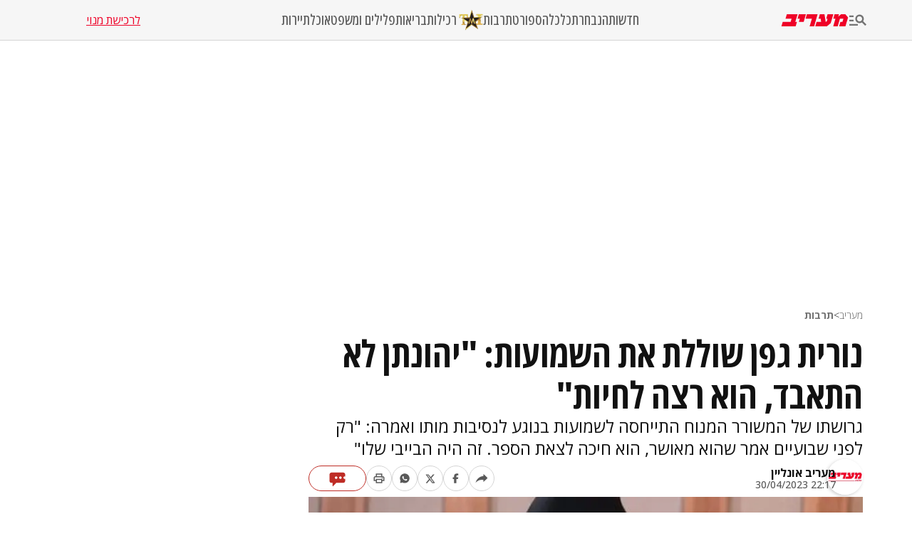

--- FILE ---
content_type: text/html; charset=utf-8
request_url: https://www.google.com/recaptcha/api2/aframe
body_size: 138
content:
<!DOCTYPE HTML><html><head><meta http-equiv="content-type" content="text/html; charset=UTF-8"></head><body><script nonce="4mQMk7hf7NhGT3YUXUmuKA">/** Anti-fraud and anti-abuse applications only. See google.com/recaptcha */ try{var clients={'sodar':'https://pagead2.googlesyndication.com/pagead/sodar?'};window.addEventListener("message",function(a){try{if(a.source===window.parent){var b=JSON.parse(a.data);var c=clients[b['id']];if(c){var d=document.createElement('img');d.src=c+b['params']+'&rc='+(localStorage.getItem("rc::a")?sessionStorage.getItem("rc::b"):"");window.document.body.appendChild(d);sessionStorage.setItem("rc::e",parseInt(sessionStorage.getItem("rc::e")||0)+1);localStorage.setItem("rc::h",'1768705724405');}}}catch(b){}});window.parent.postMessage("_grecaptcha_ready", "*");}catch(b){}</script></body></html>

--- FILE ---
content_type: application/javascript; charset=UTF-8
request_url: https://www.maariv.co.il/_next/static/chunks/7242-96835cd54161b80b.js
body_size: 1406
content:
"use strict";(self.webpackChunk_N_E=self.webpackChunk_N_E||[]).push([[7242],{2906:function(t,n,e){function a(t){let{src:n,width:e,quality:a}=t,c=(n||"").replace(/\\/g,"/");if(!c.includes("images.maariv.co.il/image/upload"))try{let t=new URL(c);return t.searchParams.set("w",String(e)),null!=a&&t.searchParams.set("q",String(a)),t.toString()}catch(n){let t=c.includes("?")?"&":"?";return"".concat(c).concat(t,"w=").concat(e).concat(null!=a?"&q=".concat(a):"")}let o=c.split("/upload/");if(2!==o.length){let t=c.includes("?")?"&":"?";return"".concat(c).concat(t,"w=").concat(e).concat(null!=a?"&q=".concat(a):"")}let i=o[0],r=o[1].match(/^(.*)\/([^/]+)$/);if(!r){let t=c.includes("?")?"&":"?";return"".concat(c).concat(t,"w=").concat(e).concat(null!=a?"&q=".concat(a):"")}let u=r[1],l=r[2],s=new Set(["711x400","450x450","400x711","900x386","250x250"]),f=new Set(["929146","855062","995104"]),d=u.split(","),m=null,h=null;for(let t of d)t.startsWith("w_")&&(m=parseInt(t.slice(2),10)),t.startsWith("h_")&&(h=parseInt(t.slice(2),10));let g=d.filter(t=>!t.startsWith("w_")&&!t.startsWith("h_"));if(f.has(l))return"".concat(i,"/upload/").concat(u,"/").concat(l).concat(null!=a?"&q=".concat(a):"");let p=null!==m&&null!==h;if(p&&s.has("".concat(m,"x").concat(h))||!p)return"".concat(i,"/upload/").concat(u,"/").concat(l).concat(null!=a?"&q=".concat(a):"");let w=Math.round(e),_=m>0?h/m:.56,v=Math.max(1,Math.round((w=Math.min(Math.max(w,360),881))*_));return g.push("w_".concat(w),"h_".concat(v)),"".concat(i,"/upload/").concat(g.join(","),"/").concat(l)}e.r(n),e.d(n,{default:function(){return a}})},49786:function(t,n,e){e.d(n,{At:function(){return h.default},CJ:function(){return u.default},Ct:function(){return g.default},Fi:function(){return l.default},R1:function(){return o.default},Tw:function(){return c.default},Uq:function(){return a.default},W1:function(){return i.default},Xd:function(){return d.default},bC:function(){return p.default},jT:function(){return f.default},ol:function(){return m.default},ve:function(){return s.default},xp:function(){return r.default}});var a=e(57155),c=e(9752),o=e(8702),i=e(82536),r=e(99131),u=e(50331),l=e(54878),s=e(68549);e(59732);var f=e(45114),d=e(55506),m=e(77073),h=e(12795),g=e(88910);e(74286),e(35124);var p=e(84389)},19039:function(t,n,e){e.d(n,{DS:function(){return c},b9:function(){return a}});let a="G-T53FB0K99V",c="מדור:"},46725:function(t,n,e){e.d(n,{A:function(){return o},X:function(){return i}});var a=e(19039);let c=function(){for(var t=arguments.length,n=Array(t),e=0;e<t;e++)n[e]=arguments[e];"function"==typeof window.gtag?window.gtag(...n):console.warn("[GA] gtag function not available.")},o=(t,n,e)=>{try{c("event","click",{event_category:t,event_action:"".concat(t," ").concat(n),event_label:"".concat(t," ").concat(n," ").concat(e),send_to:a.b9})}catch(t){console.error("[sendGA] Failed to send GA event:",t)}},i=t=>{let n=t.tagsNames,e=t.subCategory,o=t.shiftManagerName;c("event","page_view",{send_to:a.b9,page_path:window.location.pathname,dimension1:t.reportersNames,dimension2:t.publisher,dimension6:t.publishDate,dimension7:t.articleId.toString(),dimension8:t.mainCategory,dimension11:t.uniqueContent,...n&&{dimension4:n},...e&&{dimension9:e},...o&&{dimension10:o}})}},15986:function(t,n,e){e.d(n,{jm:function(){return o},t8:function(){return a},xE:function(){return c}});let a=t=>{if(!t)return!1;let[n,e,a]=t.split("/").map(Number),c=new Date(a<100?2e3+a:a,e-1,n),o=new Date;return c.getDate()===o.getDate()&&c.getMonth()===o.getMonth()&&c.getFullYear()===o.getFullYear()},c=()=>new Date().toLocaleString("he-IL",{timeZone:"Asia/Jerusalem",day:"2-digit",month:"2-digit",year:"numeric",hour:"2-digit",minute:"2-digit",hour12:!1}).replace(","," |");function o(){let t=new Date,{year:n,month:e,day:a,hour:c,minute:o,second:i}=Object.fromEntries(new Intl.DateTimeFormat("en-CA",{timeZone:"Asia/Jerusalem",year:"numeric",month:"2-digit",day:"2-digit",hour:"2-digit",minute:"2-digit",second:"2-digit",hour12:!1}).formatToParts(t).map(t=>[t.type,t.value])),r=new Date().toLocaleTimeString("en-US",{timeZoneName:"short",timeZone:"Asia/Jerusalem"}).split(" ")[2];return"".concat(n,"-").concat(e,"-").concat(a,"T").concat(c,":").concat(o,":").concat(i).concat("IDT"===r?"+03:00":"+02:00")}}}]);